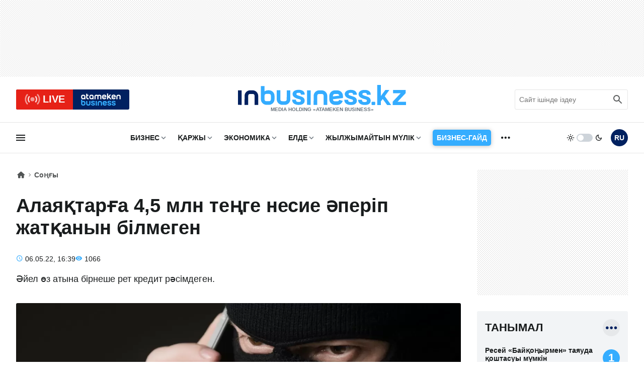

--- FILE ---
content_type: text/html; charset=UTF-8
request_url: https://www.inbusiness.kz/kz/last/alayaktarga-4-5-mln-tenge-nesie-aperip-zhatkanyn-bilmegen
body_size: 16726
content:
<!DOCTYPE html>
<html lang="kk">
    <head>
        <meta charset="UTF-8">
        <meta name="viewport" content="width=device-width, initial-scale=1.0">
        <title>Алаяқтарға 4,5 млн теңге несие әперіп жатқанын білмеген | Inbusiness.kz</title>
        <link rel="canonical" href="https://www.inbusiness.kz/kz/last/alayaktarga-4-5-mln-tenge-nesie-aperip-zhatkanyn-bilmegen">
        <link rel="icon" href="/img/favicon/new3/favicon.ico" sizes="any">
        <link rel="icon" href="/img/favicon/new3/favicon.svg" type="image/svg+xml">
        <link rel="apple-touch-icon" href="/img/favicon/new3/apple-touch-icon.png">
        <link rel="manifest" href="/manifest.json">
        <meta property="og:url" content="https://www.inbusiness.kz/kz/last/alayaktarga-4-5-mln-tenge-nesie-aperip-zhatkanyn-bilmegen"/>
		<meta name="robots" content="max-image-preview:large">
        <meta property="og:type" content="article">
        <meta property="og:title" content="Алаяқтарға 4,5 млн теңге несие әперіп жатқанын білмеген">
        <meta property="og:description" content="Әйел өз атына бірнеше рет кредит рәсімдеген.
">
        <meta property="og:image" content="https://www.inbusiness.kz/uploads/2022-5/jJO2KNx9.jpeg">
        <meta property="og:image:width" content="1280">
        <meta property="og:image:height" content="720">
        <meta property="og:locale" content="kk_KZ">
        <meta property="fb:pages" content="877336932352362" />
        <meta name="description" content="Әйел өз атына бірнеше рет кредит рәсімдеген.
" />
        <meta name="theme-color" content="#ffffff">
        <meta name="csrf-token" content="OrOI0yybdXWjOKVCYoW82AJ8Mu6YxuCdZWmLSX8R">
        <link rel="alternate" type="application/rss+xml" href="https://www.inbusiness.kz/kz/rss" title="Inbusiness rss">
        <meta property="yandex_recommendations_tag" content='kzposts'/>
        <!--firstscreen global inline- ->
        <link rel="preconnect" href="https://fonts.googleapis.com">
        <link rel="preconnect" href="https://fonts.gstatic.com" crossorigin>
        <link href="https://fonts.googleapis.com/css2?family=Open+Sans:ital,wght@0,300..800;1,300..800&display=swap" rel="stylesheet">-->

        <style>
            *{font-family:'Open Sans',sans-serif;border:none;padding:0;margin:0;list-style-type:none;text-decoration:none;font-size:16px;-webkit-tap-highlight-color:transparent}*,:after,:before{-webkit-box-sizing:border-box;box-sizing:border-box}u{text-decoration:underline}strike{text-decoration:line-through}aside,figure,footer,header,nav,picture{display:block}:active,:focus{outline:0}a:active,a:focus{outline:0}
            @font-face{font-family:'Open Sans';font-style:normal;font-weight:300 800;font-stretch:75% 100%;font-display:optional;src:url(/fonts/new/open-sans-cyr-var.woff2) format("woff2");unicode-range:U+0400-045F,U+0490-0491,U+04B0-04B1,U+2116}
            @font-face{font-family:'Open Sans';font-style:normal;font-weight:300 800;font-stretch:75% 100%;font-display:optional;src:url(/fonts/new/open-sans-cyrext-var.woff2) format("woff2");unicode-range:U+0460-052F,U+1C80-1C88,U+20B4,U+2DE0-2DFF,U+A640-A69F,U+FE2E-FE2F}
            @font-face{font-family:'Open Sans';font-style:normal;font-weight:300 800;font-stretch:75% 100%;font-display:optional;src:url(/fonts/new/open-sans-lat-var.woff2) format("woff2");unicode-range:U+0000-00FF,U+0131,U+0152-0153,U+02BB-02BC,U+02C6,U+02DA,U+02DC,U+2000-206F,U+2074,U+20AC,U+2122,U+2191,U+2193,U+2212,U+2215,U+FEFF,U+FFFD}
            @font-face{font-family:'Open Sans';font-style:normal;font-weight:300 800;font-stretch:75% 100%;font-display:optional;src:url(/fonts/new/open-sans-latext-var.woff2) format("woff2");unicode-range:U+0100-024F,U+0259,U+1E00-1EFF,U+2020,U+20A0-20AB,U+20AD-20CF,U+2113,U+2C60-2C7F,U+A720-A7FF}
            @font-face{font-family:'Open Sans';font-style:italic;font-weight:300 800;font-stretch:75% 100%;font-display:optional;src:url(/fonts/new/open-sans-i-cyr-var.woff2) format("woff2");unicode-range:U+0400-045F,U+0490-0491,U+04B0-04B1,U+2116}
            @font-face{font-family:'Open Sans';font-style:italic;font-weight:300 800;font-stretch:75% 100%;font-display:optional;src:url(/fonts/new/open-sans-i-cyrext-var.woff2) format("woff2");unicode-range:U+0460-052F,U+1C80-1C88,U+20B4,U+2DE0-2DFF,U+A640-A69F,U+FE2E-FE2F}
            @font-face{font-family:'Open Sans';font-style:italic;font-weight:300 800;font-stretch:75% 100%;font-display:optional;src:url(/fonts/new/open-sans-i-lat-var.woff2) format("woff2");unicode-range:U+0000-00FF,U+0131,U+0152-0153,U+02BB-02BC,U+02C6,U+02DA,U+02DC,U+2000-206F,U+2074,U+20AC,U+2122,U+2191,U+2193,U+2212,U+2215,U+FEFF,U+FFFD}
            @font-face{font-family:'Open Sans';font-style:italic;font-weight:300 800;font-stretch:75% 100%;font-display:optional;src:url(/fonts/new/open-sans-i-latext-var.woff2) format("woff2");unicode-range:U+0100-024F,U+0259,U+1E00-1EFF,U+2020,U+20A0-20AB,U+20AD-20CF,U+2113,U+2C60-2C7F,U+A720-A7FF}
            *{font-family:'Open Sans',arial,sans-serif;border:none;padding:0;margin:0;list-style-type:none;text-decoration:none;font-size:16px;-webkit-tap-highlight-color:transparent}*,:after,:before{-webkit-box-sizing:border-box;box-sizing:border-box}u{text-decoration:underline}strike{text-decoration:line-through}aside,figure,footer,header,nav,picture{display:block}:active,:focus{outline:0}a:active,a:focus{outline:0}

            @font-face{font-family:in-icons;src:url(/fonts/new/in-icons.ttf?h4dho2) format("truetype"),url(/fonts/new/in-icons.woff?h4dho2) format("woff"),url(/fonts/new/in-icons.svg?h4dho2#in-icons) format("svg");font-weight:400;font-style:normal;font-display:block}[class*=" in-"],[class^=in-]{font-family:in-icons!important;font-style:normal;font-weight:400;font-variant:normal;text-transform:none;line-height:1;-webkit-font-smoothing:antialiased;-moz-osx-font-smoothing:grayscale}.in-bolt:before{content:""}.in-edit:before{content:""}.in-share:before{content:""}.in-phone:before{content:""}.in-chart:before{content:""}.in-left:before{content:""}.in-right:before{content:""}.in-close:before{content:""}.in-calendar:before{content:""}.in-up:before{content:""}.in-down:before{content:""}.in-fb:before{content:""}.in-ig:before{content:""}.in-tv:before{content:""}.in-map:before{content:""}.in-dots:before{content:""}.in-user:before{content:""}.in-photo:before{content:""}.in-play:before{content:""}.in-play2:before{content:""}.in-time:before{content:""}.in-tg:before{content:""}.in-tt:before{content:""}.in-settings:before{content:""}.in-tw:before{content:""}.in-eye:before{content:""}.in-vk:before{content:""}.in-wa:before{content:""}.in-yt:before{content:""}.in-arr-r:before{content:""}.in-in:before{content:""}.in-home:before{content:""}.in-x:before{content: "\e920"}.in-threads:before{content: "\e921"}body{--clr-1:#012160;--clr-2:#35adff;--clr-3:#e62117;--b-0:rgba(0,0,0,0);--b-05:rgba(0,0,0,0.05);--b-10:rgba(0,0,0,0.1);--b-25:rgba(0,0,0,0.25);--c-1:#ffffff;--c-2:#191C1D;--c-3:#f2f4f6;--in-c-400:#ced4da;--in-c-600:#6c757d;--bg-dot:url("data:image/svg+xml,%3Csvg xmlns='http://www.w3.org/2000/svg' width='4' height='4' viewBox='0 0 4 4'%3E%3Cpath fill='%23000000' fill-opacity='0.25' d='M1 3h1v1H1V3zm2-2h1v1H3V1z'%3E%3C/path%3E%3C/svg%3E")}body.dark{--clr-1:#e6e9f2;--clr-2:#35adff;--clr-3:#e62117;--b-0:rgba(255,255,255,0);--b-05:rgba(255,255,255,0.05);--b-10:rgba(255,255,255,0.1);--b-25:rgba(255,255,255,0.25);--c-1:#1c1c1c;--c-2:#ffffff;--c-3:#333335;--in-c-400:#777778;--in-c-600:#a4a4a5;--bg-dot:url("data:image/svg+xml,%3Csvg xmlns='http://www.w3.org/2000/svg' width='4' height='4' viewBox='0 0 4 4'%3E%3Cpath fill='%23ffffff' fill-opacity='0.25' d='M1 3h1v1H1V3zm2-2h1v1H3V1z'%3E%3C/path%3E%3C/svg%3E")}@media (prefers-color-scheme:dark){body{--clr-1:#e6e9f2;--clr-2:#35adff;--clr-3:#e62117;--b-0:rgba(255,255,255,0);--b-05:rgba(255,255,255,0.05);--b-10:rgba(255,255,255,0.1);--b-25:rgba(255,255,255,0.25);--c-1:#1c1c1c;--c-2:#ffffff;--c-3:#333335;--in-c-400:#777778;--in-c-600:#a4a4a5;--bg-dot:url("data:image/svg+xml,%3Csvg xmlns='http://www.w3.org/2000/svg' width='4' height='4' viewBox='0 0 4 4'%3E%3Cpath fill='%23ffffff' fill-opacity='0.25' d='M1 3h1v1H1V3zm2-2h1v1H3V1z'%3E%3C/path%3E%3C/svg%3E")}body.light{--clr-1:#012160;--clr-2:#35adff;--clr-3:#e62117;--b-0:rgba(0,0,0,0);--b-05:rgba(0,0,0,0.05);--b-10:rgba(0,0,0,0.1);--b-25:rgba(0,0,0,0.25);--c-1:#ffffff;--c-2:#191C1D;--c-3:#f2f4f6;--in-c-400:#ced4da;--in-c-600:#6c757d;--bg-dot:url("data:image/svg+xml,%3Csvg xmlns='http://www.w3.org/2000/svg' width='4' height='4' viewBox='0 0 4 4'%3E%3Cpath fill='%23000000' fill-opacity='0.25' d='M1 3h1v1H1V3zm2-2h1v1H3V1z'%3E%3C/path%3E%3C/svg%3E")}}body::-webkit-scrollbar{width:10px;height:10px}body::-webkit-scrollbar-button{width:0;height:0;background:var(--c-3)}body::-webkit-scrollbar-track{background:var(--c-3)}body::-webkit-scrollbar-track-piece{background:var(--c-3)}body::-webkit-scrollbar-thumb{height:5px;background:var(--clr-2)}body::-webkit-scrollbar-corner{background:var(--c-3)}body::-webkit-resizer{background:var(--c-3)}::-moz-selection{color:var(--c-3);background:var(--clr-2)}::selection{color:var(--c-3);background:var(--clr-2)}::-moz-selection{color:var(--c-3);background:var(--clr-2)}svg{fill:var(--c-2)}*{color:var(--c-2)}img{background:var(--in-c-400)}.nobg{background:0 0}.hidemob{display:none}body{background:var(--c-1)}.wrap{max-width:680px;margin:auto}.fline{border-bottom:1px solid var(--b-10)}.items{display:-ms-grid;display:grid;-ms-grid-columns:48px 1fr 48px 48px;grid-template-columns:48px 1fr 48px 48px;padding:8px 4px}.items .logo{display:block;line-height:64px;-ms-flex-item-align:center;-ms-grid-row-align:center;align-self:center;padding:12px}.items .logo div{background:url(/img/svg/in-logo-light.svg) no-repeat left center;background-size:contain;height:24px;max-width:250px;position:relative;top:-3px}.dark .items .logo div{background-image:url(/img/svg/in-logo-dark.svg)}.items .ham,.items .lang,.items .theme button{padding:12px}.items .lang span{height:24px;width:24px;line-height:24px;text-align:center;font-weight:700;display:block;font-size:18px;color:var(--c-2)}.items button{border-radius:50%;background:0 0;cursor:pointer}.items button:active{background:var(--b-10)}.items .ham svg,.items .theme svg{height:24px;width:24px;display:block}.dark .items .theme #moon,.items .logo p,.items .theme #sun,.items .theme .switch{display:none}.dark .items .theme #sun{display:block}.overlay{opacity:0;position:fixed;top:0;right:0;bottom:0;left:0;background-color:var(--b-25);-webkit-animation:fade .5s;animation:fade .5s;z-index:-1;-webkit-transition:all .5s;transition:all .5s}.sidebar{position:fixed;height:100%;top:0;left:-320px;display:-webkit-box;display:-ms-flexbox;display:flex;width:320px;-webkit-box-orient:vertical;-webkit-box-direction:normal;-ms-flex-direction:column;flex-direction:column;background:var(--c-1);-webkit-overflow-scrolling:touch;z-index:100;-webkit-transition:.4s;transition:.4s;overflow:hidden;-webkit-transform:translate3d(0,0,0);transform:translate3d(0,0,0)}.ablive{margin:16px 16px 0 16px}.ablive a{display:block;-webkit-transition:.25s;transition:.25s}.ablive a div{display:-webkit-box;display:-ms-flexbox;display:flex;height:40px;background:#012160;border-radius:3px;overflow:hidden}.ablive a div span{background:var(--clr-3);color:#fff;text-align:center;width:50%;padding:0 16px;display:-webkit-box;display:-ms-flexbox;display:flex;-webkit-box-align:center;-ms-flex-align:center;align-items:center;-webkit-box-pack:end;-ms-flex-pack:end;justify-content:end}.ablive a div svg{height:35px;display:block;margin-right:4px}.ablive a div b{font-size:20px;font-weight:700;color:#fff}.ablive a div img{background:#012160;margin:8px 16px;height:24px;width:79px}.search{border-bottom:1px solid var(--b-10);padding-bottom:16px;margin:16px 16px 0 16px}.search div{position:relative;overflow:hidden}.search input{width:100%;border:1px solid var(--b-10);border-radius:3px;height:40px;padding:0 36px 0 8px;font-size:14px;line-height:40px;background:0 0}.search input:hover{border-color:var(--b-25)}.search input:focus{border-color:var(--clr-1)}.search button{position:absolute;height:40px;width:40px;right:0;top:0;padding:8px;background:0 0}.search button svg{height:24px;width:24px}@media (min-width:1023px){.hidemob{display:block}.ad1{display:block;background-image:var(--bg-dot);padding:16px 0}.ad1 img{display:block;margin:auto;width:-webkit-fit-content;width:-moz-fit-content;width:fit-content}.wrap{padding:0 16px;max-width:1364px}.items{display:-webkit-box;display:-ms-flexbox;display:flex;-webkit-box-pack:justify;-ms-flex-pack:justify;justify-content:space-between;-webkit-box-align:center;-ms-flex-align:center;align-items:center;padding:8px 0}.items .logo{line-height:inherit}.items .logo div{height:40px;width:334px;background-size:cover;max-width:inherit}.items .logo p{display:block;font-size:10px;font-weight:750;color:var(--in-c-600);text-align:center}.ablive,.search{border:0;padding:0;margin:0;width:225px}.ablive a div{border-radius:3px}.ablive a div b{line-height:35px}.search button{opacity:.7}.sl1{width:116px}.sl1 .ham{padding:12px 0;background:0 0;cursor:pointer;-webkit-transition:.25s;transition:.25s;position:relative;left:-3px}.sl1 .ham svg{height:24px;width:24px;display:block}.sline{border-bottom:1px solid var(--b-10);margin-bottom:32px}.sline .slblocks{display:-webkit-box;display:-ms-flexbox;display:flex;-webkit-box-pack:justify;-ms-flex-pack:justify;justify-content:space-between;-webkit-box-align:center;-ms-flex-align:center;align-items:center;height:60px}.sl2,.sl2 nav{height:100%}.sl2 .gnav .pul{margin:0 16px;display:-webkit-box;display:-ms-flexbox;display:flex;height:100%}.sl2 .gnav .pul li{position:relative;padding-right:20px;margin-right:16px;height:100%}.sl2 .gnav .pul .nosub{padding-right:0}.sl2 .gnav .plink{color:var(--c-2);font-weight:700;font-size:14px;text-transform:uppercase;height:100%;display:-webkit-box;display:-ms-flexbox;display:flex;-webkit-box-align:center;-ms-flex-align:center;align-items:center;-webkit-transition:.25s;transition:.25s;line-height:14px;position:relative}.sl2 .gnav span{position:absolute;right:0;top:50%;margin-top:-12px;display:-webkit-box;display:-ms-flexbox;display:flex;-webkit-box-pack:center;-ms-flex-pack:center;justify-content:center;width:24px;height:24px;cursor:pointer}.sl2 .gnav span:before{content:"\e90a";font-size:18px;line-height:24px;color:var(--in-c-600);font-family:in-icons}.sl2 .gnav .plink.business-guide:before{height:0}.sl2 .gnav .business-guide span{font-size:14px;position:static;padding:16px 8px;background:var(--clr-2);box-shadow:0 1px 9px var(--b-25);color:#fff;border-radius:5px;width:auto;margin:0;align-items:center;transition:.25s}.sl2 .gnav .business-guide:hover span{transform:scale(1.01)}.sl2 .gnav .business-guide span:before{content:""}.sl2 .gnav .sul{display:none}.sl2 .gnav li:last-child i{display:-webkit-box;display:-ms-flexbox;display:flex;height:100%;width:24px;font-size:26px;-webkit-box-align:center;-ms-flex-align:center;align-items:center}.sl2 .gnav li:last-child .plink,.sl2 .gnav li:last-child span{display:none}.sl2 .gnav .pul .tosub:last-child{margin:0;padding:0}.sl3{display:-webkit-box;display:-ms-flexbox;display:flex}.sl3 .theme{display:-webkit-box;display:-ms-flexbox;display:flex;-webkit-box-align:center;-ms-flex-align:center;align-items:center;cursor:pointer;margin-right:16px}.sl3 .theme button{background:0 0;cursor:pointer}.sl3 .theme button svg{width:16px;display:block}.sl3 .theme .switch{margin:0 4px;height:16px;width:32px;border-radius:8px;background:var(--in-c-400);-webkit-transition:.25s;transition:.25s;position:relative}.sl3 .theme .switch:after{-webkit-transition:.25s;transition:.25s;content:"";display:block;position:absolute;top:0;bottom:0;margin:auto;width:12px;height:12px;background:#fff;border-radius:50%;left:0;margin-left:.125rem}.dark .sl3 .theme .switch:after{left:16px}.sl3 .lang{padding:12px 0;-webkit-transition:.25s;transition:.25s}.sl3 .lang span{height:34px;width:34px;line-height:34px;text-align:center;font-weight:700;display:block;font-size:14px;color:var(--c-1);background:var(--clr-1);border-radius:50%}.ad2{background:url("data:image/svg+xml,%3Csvg xmlns='http://www.w3.org/2000/svg' viewBox='0 0 300 250' width='300' height='250'%3E%3Crect width='300' height='250' fill='%23cccccc'%3E%3C/rect%3E%3Ctext x='50%25' y='50%25' dominant-baseline='middle' text-anchor='middle' font-family='monospace' font-size='14px' fill='%23333333'%3Eреклама%3C/text%3E%3C/svg%3E")}}
        </style>


        <!--fullstory-inline-->
        <style>
.newsitem{padding:16px 16px 0 16px}.breadcrumbs div{display:-webkit-box;display:-ms-flexbox;display:flex;-webkit-box-align:center;-ms-flex-align:center;align-items:center}.breadcrumbs .ile{position:relative;padding-right:16px;margin-right:2px;line-height:22px}.breadcrumbs .ile span{font-size:14px;opacity:.75;font-weight:600;line-height:22px;display:block;height:22px}.breadcrumbs .ile a{display:block;height:22px}.breadcrumbs .ile:first-child span{font-size:18px;display:block;width:18px;line-height:22px}.breadcrumbs .ile:after{position:absolute;right:0;bottom:0;font-family:in-icons;content:"\e906";opacity:.5;font-size:14px;line-height:22px}.breadcrumbs .ile:last-child:after{content:""}.breadcrumbs .ile:last-child span{overflow:hidden;display:-webkit-box;text-overflow:ellipsis;-webkit-line-clamp:1;-webkit-box-orient:vertical}.breadcrumbs .ile a span:hover{opacity:1}.newscont h1{font-size:26px;font-weight:800;line-height:32px;margin:20px 0 24px 0;font-stretch:95%}.newsinfo{display:-webkit-box;display:-ms-flexbox;display:flex;-webkit-box-align:center;-ms-flex-align:center;align-items:center;-webkit-box-pack:justify;-ms-flex-pack:justify;justify-content:space-between;-webkit-column-gap:12px;column-gap:12px;margin-bottom:16px}.author a{display:-webkit-box;display:-ms-flexbox;display:flex;-webkit-box-align:center;-ms-flex-align:center;align-items:center}.author img{width:32px;height:32px;-o-object-fit:cover;object-fit:cover;border-radius:50%;margin-right:8px}.author span{font-size:14px;font-weight:600;line-height:16px}.extra{display:-webkit-box;display:-ms-flexbox;display:flex;-ms-flex-wrap:wrap;flex-wrap:wrap;-webkit-box-pack:right;-ms-flex-pack:right;justify-content:right;-webkit-column-gap:12px;column-gap:12px}.extra time{position:relative;padding-left:18px;font-size:14px}.extra time:before{color:var(--clr-2);position:absolute;left:0;bottom:-1px;font-family:in-icons;content:"\e914";font-size:14px;line-height:19px}.extra span{position:relative;padding-left:18px;font-size:14px;white-space:nowrap}.extra span:before{color:var(--clr-2);position:absolute;left:0;bottom:-1px;font-family:in-icons;content:"\e919";font-size:14px;line-height:19px}.annotation{margin-bottom:22px}.newscover{padding-top:56.25%;width:calc(100% + 32px);position:relative;margin:0 -16px 22px -16px}.newscover img{position:absolute;top:0;left:0;width:100%;height:100%;-o-object-fit:cover;object-fit:cover}.newscover span,.mpic span{position:absolute;bottom:8px;right:8px;display:block;color:#fff;font-size:12px;text-shadow:#000 .1em .1em .5em;font-stretch:90%}.newscover span b,.mpic span b{color:#fff;font-size:12px;font-stretch:90%}.text img{max-width:100%;height:auto!important}.yt{position:relative;margin-bottom:20px}.yt iframe{position:absolute;top:0;left:0;width: 100%;height: 100%;}@media (min-width:1023px){.newscols{display:-ms-grid;display:grid;-ms-grid-columns:1fr 300px;grid-template-columns:1fr 300px;grid-column-gap:48px;-ms-grid-rows:auto;grid-template-rows:auto}.newsitem{padding:0}.sidecont .sticky{position:-webkit-sticky;position:sticky;top:16px}.newscont h1{font-size:38px;line-height:44px;margin:28px 0 32px 0;font-stretch:100%}.newsinfo{display:-webkit-box;display:-ms-flexbox;display:flex;-webkit-box-align:center;-ms-flex-align:center;align-items:center;-webkit-box-pack:justify;-ms-flex-pack:justify;justify-content:space-between;-webkit-column-gap:12px;column-gap:12px;margin-bottom:16px}.annotation{font-size:18px;line-height:32px;margin-bottom:32px}.newscover{margin:0 0 32px 0;width:100%;border-radius:3px;overflow:hidden}}@media (min-width:1260px) and (max-width:1390px){.newscols{grid-column-gap:32px}.wrap{padding:0 32px}}
        </style>

<link rel="stylesheet" href="/css/new/global.min.css?v=7.44">
<link rel="stylesheet" href="/css/new/fullstory.min.css?v=10.51">
        <script>window.yaContextCb = window.yaContextCb || []</script>
            </head>
    <body>
    <script>
        const prefersDarkScheme=window.matchMedia("(prefers-color-scheme: dark)"),currentTheme=localStorage.getItem("theme"),metaThemeColor=document.querySelector("meta[name=theme-color]");null===currentTheme?prefersDarkScheme.matches&&(document.body.classList.toggle("dark"),metaThemeColor.setAttribute("content","#191C1D")):"dark"==currentTheme?(document.body.classList.toggle("dark"),metaThemeColor.setAttribute("content","#191C1D")):(document.body.classList.toggle("light"),metaThemeColor.setAttribute("content","#ffffff"));
    </script>
    <div class="overlay"></div>
<div class="sidebar">
    <div class="sbhead">
        <a href="" class="sblogo">
            <div class="inlogo"></div>
        </a>
        <button aria-label="close sidebar" class="sbclose">
            <i class="in-close"></i>
        </button>
    </div>
    <div class="sbbody">
        <div class="sbUp">
            <div id="sb1">
                <div data-da=".items,1023,last" class="search">
                    <form role="search" method="get" action="/kz/search">
                        <div>
                            <input type="search" id="search" name="q" placeholder="Сайт ішінде іздеу"/>
                            <button aria-label="search icon" class="search-icon-form">
                                <svg viewBox="0 0 24 24">
                                    <path d="M20.49,19l-5.73-5.73C15.53,12.2,16,10.91,16,9.5C16,5.91,13.09,3,9.5,3S3,5.91,3,9.5C3,13.09,5.91,16,9.5,16 c1.41,0,2.7-0.47,3.77-1.24L19,20.49L20.49,19z M5,9.5C5,7.01,7.01,5,9.5,5S14,7.01,14,9.5S11.99,14,9.5,14S5,11.99,5,9.5z"></path>
                                    <path d="M0,0h24v24H0V0z" fill="none"></path>
                                </svg>
                            </button>
                            <div class="loader"></div>
                        </div>
                        <div class="search-text">Идет поиск, подождите</div>
                        <style>
                            div.loader {
                                position: absolute;
                                top: 11px;
                                right: 40px;
                                transform: translateY(-50%);
                                width: 20px;
                                height: 20px;
                                border: 2px solid #ccc;
                                border-radius: 50%;
                                border-top-color: #3498db;
                                animation: spin 1s linear infinite;
                                display: none; /* Изначально скрываем анимацию */
                            }
                            .search-text{
                                display: none;
                                text-align: center;
                                font-size: 12px;
                            }

                            @keyframes  spin {
                                0% { transform: rotate(0deg); }
                                100% { transform: rotate(360deg); }
                            }
                        </style>
                    </form>
                </div>
            </div>
            <div id="sb2">
                <nav data-da=".sl2,1023,first" class="gnav">
                    <ul class="pul">
                                                                                                                    <li class="tosub">
                                <a class="plink" href="/kz/cat/biznes"
                                   title="Бизнес">Бизнес</a>
                                <ul class="sul">
                                                                            <li>
                                            <a href="/kz/cat/biznes/oek">Мұнай және газ</a>
                                        </li>
                                                                            <li>
                                            <a href="/kz/cat/biznes/onerkasip">Өнеркәсіп</a>
                                        </li>
                                                                            <li>
                                            <a href="/kz/cat/biznes/zher-kojnauy">Жер қойнауы</a>
                                        </li>
                                                                            <li>
                                            <a href="/kz/cat/biznes/aok">АӨК</a>
                                        </li>
                                                                            <li>
                                            <a href="/kz/cat/biznes/tutynu-narygy">Тұтыну нарығы</a>
                                        </li>
                                                                            <li>
                                            <a href="/kz/cat/biznes/ojyn-erezhesi">Ойын ережесі</a>
                                        </li>
                                                                            <li>
                                            <a href="/kz/cat/biznes/kolik-zhane-logistika">Көлік және логистика</a>
                                        </li>
                                                                    </ul>
                                <span></span>
                                                                    </li>
                            
                                                                                                                    <li class="tosub">
                                <a class="plink" href="/kz/cat/karzhy"
                                   title="Қаржы">Қаржы</a>
                                <ul class="sul">
                                                                            <li>
                                            <a href="/kz/cat/karzhy/tendenciya">Тенденция</a>
                                        </li>
                                                                            <li>
                                            <a href="/kz/cat/karzhy/naryk">Нарық</a>
                                        </li>
                                                                            <li>
                                            <a href="/kz/cat/karzhy/ojynshylar">Ойыншылар </a>
                                        </li>
                                                                            <li>
                                            <a href="/kz/cat/karzhy/ojyn-erezhesi-finance">Ойын ережесі </a>
                                        </li>
                                                                            <li>
                                            <a href="/kz/cat/karzhy/derbes-karzhy">Дербес қаржы</a>
                                        </li>
                                                                            <li>
                                            <a href="/kz/cat/karzhy/investiciya">Инвестиция</a>
                                        </li>
                                                                            <li>
                                            <a href="/kz/cat/karzhy/finiq">FinIQ</a>
                                        </li>
                                                                    </ul>
                                <span></span>
                                                                    </li>
                            
                                                                                                                    <li class="tosub">
                                <a class="plink" href="/kz/cat/ekonomika"
                                   title="Экономика">Экономика</a>
                                <ul class="sul">
                                                                            <li>
                                            <a href="/kz/cat/ekonomika/byudzhet">Бюджет </a>
                                        </li>
                                                                            <li>
                                            <a href="/kz/cat/ekonomika/salyk-pen-alym">Салық пен алым</a>
                                        </li>
                                                                            <li>
                                            <a href="/kz/cat/ekonomika/membagdarlama-zhane-zhoba">Мембағдарлама және жоба</a>
                                        </li>
                                                                            <li>
                                            <a href="/kz/cat/ekonomika/ojyn-erezhesi-ekonomika">Ойын ережесі</a>
                                        </li>
                                                                            <li>
                                            <a href="/kz/cat/ekonomika/makroekonomika">Макроэкономика</a>
                                        </li>
                                                                    </ul>
                                <span></span>
                                                                    </li>
                            
                                                                                                                    <li class="tosub">
                                <a class="plink" href="/kz/cat/elde"
                                   title="Елде">Елде</a>
                                <ul class="sul">
                                                                            <li>
                                            <a href="/kz/cat/elde/densaulyk">Денсаулық</a>
                                        </li>
                                                                            <li>
                                            <a href="/kz/cat/elde/bilim">Білім </a>
                                        </li>
                                                                            <li>
                                            <a href="/kz/cat/elde/okiga">Оқиға</a>
                                        </li>
                                                                    </ul>
                                <span></span>
                                                                    </li>
                            
                                                                                                                    <li class="tosub">
                                <a class="plink" href="/kz/cat/zhylzhymajtyn-mulik"
                                   title="Жылжымайтын мүлік">Жылжымайтын мүлік</a>
                                <ul class="sul">
                                                                            <li>
                                            <a href="/kz/cat/zhylzhymajtyn-mulik/kurylys-zhane-infrakurylym">Құрылыс және инфрақұрылым</a>
                                        </li>
                                                                            <li>
                                            <a href="/kz/cat/zhylzhymajtyn-mulik/turgyn-uj">Тұрғын үй</a>
                                        </li>
                                                                            <li>
                                            <a href="/kz/cat/zhylzhymajtyn-mulik/kommerciyalyk-zhylzhymajtyn-mulik">Коммерциялық жылжымайтын мүлік</a>
                                        </li>
                                                                    </ul>
                                <span></span>
                                                                    </li>
                            
                                                                                                                            <li class="nosub">
                                        <a class="plink business-guide" href="/kz/cat/business-guide"
                                           title="Бизнес-гайд">
                                                                                            <span>Бизнес-гайд</span>
                                                                                    </a>
                                                                            </li>
                            
                                                    
                                                    
                                                    
                                                    
                                                    
                                                    
                                                                                    <li class="tosub">
                            <b class="plink" >тағы</b>
                            <i class="in-dots"></i>
                            <ul class="sul">
                                                                                                                                                                                                                                                                                                                                                                                                                                                                                                                                    <li>
                                            <a href="/kz/cat/finance-and-investments"
                                               title="Finance and investments">
                                                Finance and investments
                                            </a>
                                        </li>
                                                                                                                                                <li>
                                            <a href="/kz/cat/alemde"
                                               title="Әлемде">
                                                Әлемде
                                            </a>
                                        </li>
                                                                                                                                                <li>
                                            <a href="/kz/cat/tehnologiya"
                                               title="Технология">
                                                Технология
                                            </a>
                                        </li>
                                                                                                                                                <li>
                                            <a href="/kz/cat/avto"
                                               title="Авто">
                                                Авто
                                            </a>
                                        </li>
                                                                                                                                                <li>
                                            <a href="/kz/cat/sport"
                                               title="Спорт">
                                                Спорт
                                            </a>
                                        </li>
                                                                                                                                                <li>
                                            <a href="/kz/cat/omir-salty"
                                               title="Өмір салты">
                                                Өмір салты
                                            </a>
                                        </li>
                                                                                                    <li><a href="/kz/authors"
                                       title="Сарапшылар">Сарапшылар</a>
                                </li>
                                <li><a href="/kz/appointments"
                                       title="Тағайындаулар">Тағайындаулар</a>
                                </li>
                            </ul>
                            <span></span>
                        </li>
                    </ul>
                </nav>
            </div>
            <div id="sb3">
                <div data-da=".items,1023,first" class="ablive">
                    <a href="/kz/tv">
                        <div>
								<span>
									<svg xmlns="http://www.w3.org/2000/svg" viewBox="0 0 48 48">
										<circle cx="24" cy="24" r="6" fill="#ffffff" opacity="0">
											<animate attributeType="CSS" attributeName="opacity" begin="0s"  dur="1s" repeatCount="indefinite" from="0.5" to="1"/>
										</circle>
										<path fill="#ffffff" opacity="0" d="M17.09,16.789L14.321,13.9C11.663,16.448,10,20.027,10,24s1.663,7.552,4.321,10.1l2.769-2.889 C15.19,29.389,14,26.833,14,24C14,21.167,15.19,18.61,17.09,16.789z">
											<animate attributeType="CSS" attributeName="opacity" begin="0.5s"  dur="1s" repeatCount="indefinite" from="0.5" to="1"/></path>
										<path fill="#ffffff" opacity="0" d="M33.679,13.9l-2.769,2.889C32.81,18.611,34,21.167,34,24c0,2.833-1.19,5.389-3.09,7.211l2.769,2.889 C36.337,31.552,38,27.973,38,24S36.337,16.448,33.679,13.9z">
											<animate attributeType="CSS" attributeName="opacity" begin="0.5s"  dur="1s" repeatCount="indefinite" from="0.5" to="1"/>
										</path>
										<g>
											<path fill="#ffffff" opacity="0" d="M11.561,11.021l-2.779-2.9C4.605,12.125,2,17.757,2,24s2.605,11.875,6.782,15.879l2.779-2.9 C8.142,33.701,6,29.1,6,24S8.142,14.299,11.561,11.021z">
												<animate attributeType="CSS" attributeName="opacity" begin="1s"  dur="1s" repeatCount="indefinite" from="0.5" to="1"/>
											</path>
											<path fill="#ffffff" opacity="0" d="M39.218,8.121l-2.779,2.9C39.858,14.299,42,18.9,42,24s-2.142,9.701-5.561,12.979l2.779,2.9 C43.395,35.875,46,30.243,46,24S43.395,12.125,39.218,8.121z">
												<animate attributeType="CSS" attributeName="opacity" begin="1s"  dur="1s" repeatCount="indefinite" from="0.5" to="1"/>
											</path>
										</g>
									</svg>
									<b>LIVE</b>
								</span>
                            <img class="lazy" decoding="async" src="/img/svg/ab-logo.svg" srcset="[data-uri]" alt="Inbusiness logo">
                        </div>
                    </a>
                </div>
            </div>
            <div id="sb4">
                <div class="currency">
        <span class="ctitle">Валюта бағамдары</span>
        <span class="ctitle2">ҚР Ұлттық Банкі</span>
        <ul>
                            <li><img class="lazy" decoding="async" src="/img/svg/usa.svg" srcset="[data-uri]" alt="usa"/><span>USD</span><b>505.53</b></li>
                            <li><img class="lazy" decoding="async" src="/img/svg/euro.svg" srcset="[data-uri]" alt="euro"/><span>EUR</span><b>593.44</b></li>
                            <li><img class="lazy" decoding="async" src="/img/svg/russia.svg" srcset="[data-uri]" alt="russia"/><span>RUB</span><b>6.34</b></li>
                            <li><img class="lazy" decoding="async" src="/img/svg/china.svg" srcset="[data-uri]" alt="china"/><span>CNY</span><b>72.33</b></li>
                    </ul>
        <a class="curpredict" href="/kz/currency-projects"><span class="in-chart"></span>Валюталық болжам</a>
    </div>
            </div>
            <div id="sb5">
                <ul class="nav2">
                    <li><a href="/kz/tv_programs">Жобалар</a></li>
                    <li><a href="/kz/hr">Бос жұмыс орындары</a></li>
                    <li><a href="/kz/ratings">Рейтингтер</a></li>
                </ul>
            </div>
            <div id="sb6" class="special-projects">
                <div class="sptitle">Арнайы жобалар</div>
<div class="spitems">
    <ul>
                    <li>
                <a href="/kz/specprojects/qazaq-oil">
                                            <img class="lazy" decoding="async" src="/uploads/2022-12/thumbs/rzNp58Fy.webp" srcset="/img/svg/in-bg16x9.svg" alt="Qazaq Oil"/>
                                        <span>Qazaq Oil</span>
                </a>
            </li>
                    <li>
                <a href="/kz/specprojects/ttenshe-zhaday-kezindegi-turizm-naryy">
                                            <img class="lazy" decoding="async" src="/uploads/19/images/gYkrmObn.jpg" srcset="/img/svg/in-bg16x9.svg" alt="Төтенше жағдай кезіндегі туризм нарығы"/>
                                        <span>Төтенше жағдай кезіндегі туризм нарығы</span>
                </a>
            </li>
                    <li>
                <a href="/kz/specprojects/mz-ny-tsifrlandyru">
                                            <img class="lazy" decoding="async" src="/uploads/31/images/Bvowp2BA.png" srcset="/img/svg/in-bg16x9.svg" alt="ҚҚМЗ-ны ЦИФРЛАНДЫРУ"/>
                                        <span>ҚҚМЗ-ны ЦИФРЛАНДЫРУ</span>
                </a>
            </li>
                    <li>
                <a href="/kz/specprojects/rmizder-ekonomikasy">
                                            <img class="lazy" decoding="async" src="/uploads/9/images/3aEpXicc.jpg" srcset="/img/svg/in-bg16x9.svg" alt="Рәміздер экономикасы"/>
                                        <span>Рәміздер экономикасы</span>
                </a>
            </li>
                    <li>
                <a href="/kz/specprojects/zashita-biznesa">
                                            <img class="lazy" decoding="async" src="/uploads/1/images/ztCVTZGe.jpg" srcset="/img/svg/in-bg16x9.svg" alt="Бизнесті қорғау"/>
                                        <span>Бизнесті қорғау</span>
                </a>
            </li>
                    <li>
                <a href="/kz/specprojects/para-nsip-bolmaydy-31">
                                            <img class="lazy" decoding="async" src="/uploads/1/images/LCygyjak.jpg" srcset="/img/svg/in-bg16x9.svg" alt="Пара нәсіп болмайды"/>
                                        <span>Пара нәсіп болмайды</span>
                </a>
            </li>
            </ul>
    <a class="allsp" href="/kz/specprojects">барлық жобалар</a>
</div>            </div>
        </div>
        <div class="sbDown">
            <div id="sb7" class="social-links">
                <div class="sltitle">Біз әлеуметтік желілерде</div>
                <ul>
                    <li>
                        <a href="https://www.instagram.com/inbusinesskz/" target="_blank">
                            <i class="in-ig"></i>
                            <span>240k</span>
                        </a>
                    </li>
                    <li>
                        <a href="https://t.me/atamekenbusiness" target="_blank">
                            <i class="in-tg"></i>
                            <span>68k</span>
                        </a>
                    </li>
                    <li>
                        <a href="https://www.facebook.com/inbusiness.kz/" target="_blank">
                            <i class="in-fb"></i>
                            <span>7k</span>
                        </a>
                    </li>
                    <li>
                        <a href="https://www.youtube.com/c/atamekentv" target="_blank">
                            <i class="in-yt"></i>
                            <span>1009k</span>
                        </a>
                    </li>
                    <li>
                        <a href="https://www.tiktok.com/@atamekenbusiness" target="_blank">
                            <i class="in-tt"></i>
                            <span>243k</span>
                        </a>
                    </li>
                </ul>
            </div>
        </div>
    </div>
</div>    <!--<div style="background: url(https://inbusiness.kz/redesign/img/ny2024.png);width: 100%;height: 40px;background-position: bottom;margin-bottom: -10px;"></div>-->
<div class="ad1 hidemob">
    <div class="wrap" style='height:120px'>
  

		<div id="adfox_164552198322434017">
        </div>
		<script>
			window.yaContextCb.push(()=>{
				Ya.adfoxCode.createAdaptive({
					ownerId: 375321,
					containerId: 'adfox_164552198322434017',
					params: {
						p1: 'csndu',
						p2: 'hmzg'
					}
				}, ['desktop'], {
					tabletWidth: 1024,
					phoneWidth: 480,
					isAutoReloads: false
				})
			})
		</script>
		<style>
		/* html5 banner center */
		#adfox_164552198322434017 > div:nth-of-type(1) {
			margin:auto;
		}
		</style>
    </div>
</div>
<header>
    <div class="fline">
        <div class="wrap">
            <div class="items">
                <button aria-label="menu" data-da=".sl1,1023,0" class="ham">
                    <svg viewBox="0 0 24 24">
                        <path d="M3 18h18v-2H3v2zm0-5h18v-2H3v2zm0-7v2h18V6H3z"></path>
                    </svg>
                </button>
                <a href="/kz" class=logo aria-label="logo">
                    <div id="logo"></div>
                    <p>MEDIA HOLDING «ATAMEKЕN BUSINESS»</p>

                </a>
                <div data-da=".sl3,1023,first" class="theme">
                    <button id="sun" aria-label="sun">
                        <svg viewBox="0 0 24 24">
                            <rect fill="none" height="24" width="24"/>
                            <path d="M12,9c1.65,0,3,1.35,3,3s-1.35,3-3,3s-3-1.35-3-3S10.35,9,12,9 M12,7c-2.76,0-5,2.24-5,5s2.24,5,5,5s5-2.24,5-5 S14.76,7,12,7L12,7z M2,13l2,0c0.55,0,1-0.45,1-1s-0.45-1-1-1l-2,0c-0.55,0-1,0.45-1,1S1.45,13,2,13z M20,13l2,0c0.55,0,1-0.45,1-1 s-0.45-1-1-1l-2,0c-0.55,0-1,0.45-1,1S19.45,13,20,13z M11,2v2c0,0.55,0.45,1,1,1s1-0.45,1-1V2c0-0.55-0.45-1-1-1S11,1.45,11,2z M11,20v2c0,0.55,0.45,1,1,1s1-0.45,1-1v-2c0-0.55-0.45-1-1-1C11.45,19,11,19.45,11,20z M5.99,4.58c-0.39-0.39-1.03-0.39-1.41,0 c-0.39,0.39-0.39,1.03,0,1.41l1.06,1.06c0.39,0.39,1.03,0.39,1.41,0s0.39-1.03,0-1.41L5.99,4.58z M18.36,16.95 c-0.39-0.39-1.03-0.39-1.41,0c-0.39,0.39-0.39,1.03,0,1.41l1.06,1.06c0.39,0.39,1.03,0.39,1.41,0c0.39-0.39,0.39-1.03,0-1.41 L18.36,16.95z M19.42,5.99c0.39-0.39,0.39-1.03,0-1.41c-0.39-0.39-1.03-0.39-1.41,0l-1.06,1.06c-0.39,0.39-0.39,1.03,0,1.41 s1.03,0.39,1.41,0L19.42,5.99z M7.05,18.36c0.39-0.39,0.39-1.03,0-1.41c-0.39-0.39-1.03-0.39-1.41,0l-1.06,1.06 c-0.39,0.39-0.39,1.03,0,1.41s1.03,0.39,1.41,0L7.05,18.36z"/>
                        </svg>
                    </button>
                    <div class="switch"></div>
                    <button id="moon" aria-label="moon">
                        <svg viewBox="0 0 24 24" >
                            <rect fill="none" height="24" width="24"/>
                            <path d="M9.37,5.51C9.19,6.15,9.1,6.82,9.1,7.5c0,4.08,3.32,7.4,7.4,7.4c0.68,0,1.35-0.09,1.99-0.27C17.45,17.19,14.93,19,12,19 c-3.86,0-7-3.14-7-7C5,9.07,6.81,6.55,9.37,5.51z M12,3c-4.97,0-9,4.03-9,9s4.03,9,9,9s9-4.03,9-9c0-0.46-0.04-0.92-0.1-1.36 c-0.98,1.37-2.58,2.26-4.4,2.26c-2.98,0-5.4-2.42-5.4-5.4c0-1.81,0.89-3.42,2.26-4.4C12.92,3.04,12.46,3,12,3L12,3z"/>
                        </svg>
                    </button>
                </div>
                                    <a data-da=".sl3,1023,last" href="/ru" class="lang">
                                            <span>RU</span>
                </a>
            </div>
        </div>
    </div>
    <div class="sline">
        <div class="wrap">
            <div class="slblocks">
                <div class="sl1"></div>
                <div class="sl2"></div>
                <div class="sl3"></div>
            </div>
        </div>
    </div>
    </header>    <div class="wrapper">
            <style>
        .annotation a, .tags a span{color:var(--clr-2)}
        .annotation a:hover{text-decoration:underline}
        .author span, .tags a:not(:last-child){margin-right:8px}
        .tags{margin-bottom:20px}
        .tags a span{display:inline-block}
        .tags a span:first-letter{text-transform:capitalize}
        .text p img~em{display:block}
        .youtube-lazy iframe {
            position: absolute;
            top: 0;
            left: 0;
            width: 100% !important;
            height: 100% !important;
            border: 0;
            display: block;
        }
         .youtube-lazy {
             position: relative;
             width: 100%;
             padding-bottom: 56.25%; /* 16:9 */
             background: #000;
             margin: 24px 0;
             overflow: hidden;
             cursor: pointer;
             border-radius: 4px;
         }
        .youtube-lazy-thumb {
            position: absolute;
            inset: 0;
            background-size: cover;
            background-position: center;
            transition: transform 0.3s ease;
        }
        .youtube-lazy:hover .youtube-lazy-thumb {
            transform: scale(1.03);
        }
        .youtube-lazy-play {
            position: absolute;
            top: 50%;
            left: 50%;
            transform: translate(-50%, -50%);
            background: rgba(0, 0, 0, 0.6);
            border-radius: 50%;
            width: 80px;
            height: 80px;
            display: flex;
            align-items: center;
            justify-content: center;
            transition: background 0.3s;
        }
        .youtube-lazy:hover .youtube-lazy-play {
            background: rgba(0, 0, 0, 0.8);
        }
        .youtube-lazy-icon {
            width: 40px;
            height: 40px;
            fill: white;
        }
    /*.text > p > em{display:flex;margin-left: 10px;font-size: 14px}*/
        @media (max-width: 681px){
            .text img {margin:0!important;}
        }
		.adm3 {width:300px;height:250px;margin:0 auto 22px auto;}
    </style>
    <div class="newsline wrap">
        <div class="newsitem">
            <div class="newscols">
                <div class="newscont" id="last-199679">
                        <div class="breadcrumbs">
                            <div itemscope itemtype="https://schema.org/BreadcrumbList">
                            <span class="ile" itemprop="itemListElement" itemscope
                                  itemtype="https://schema.org/ListItem">
                                <meta itemprop="position" content="1">
                                <a href="/kz" itemprop="item">
                                    <span itemprop="name" class="in-home"><i style="display: none;">Жаңалықтар</i></span>
                                </a>
                            </span>
                                                                    <span class="ile" itemprop="itemListElement" itemscope
                                          itemtype="https://schema.org/ListItem">
                                        <meta itemprop="position" content="2">
                                        <a href="/kz/last" itemprop="item">
                                            <span itemprop="name">Соңғы</span>
                                        </a>
                                    </span>
                                                            </div>
                        </div>
                    <h1>Алаяқтарға 4,5 млн теңге несие әперіп жатқанын білмеген</h1>
                    <div class="newsinfo">
                                                <div class="extra">
                            <time datetime="2022-05-06T16:39:00+06:00">06.05.22, 16:39</time>
                            <span>1066</span>
                        </div>
                    </div>
                    <p class="annotation">Әйел өз атына бірнеше рет кредит рәсімдеген.
</p>
                    <div class="newscover">
                                                    <img importance="high" fetchpriority="high"
                                 srcset="/uploads/2022-5/thumbs/jJO2KNx9.webp 1000w,/uploads/2022-5/jJO2KNx9.webp"
                                 sizes="(max-width: 1000px) 1000px"
                                 src="/uploads/2022-5/jJO2KNx9.webp"
                                 alt="Алаяқтарға 4,5 млн теңге несие әперіп жатқанын білмеген">
                                                                                            </div>
                    <div class="text">
                        <p>Павлодарда алаяқтар әйелді 4,5 млн теңгеге алдап кетті, деп хабарлайды <a href="https://inbusiness.kz/kz">inbusiness.kz</a> порталы polisia.kz-ке сілтеме жасап.</p>                <div class="adm3 onlymob" style="margin-bottom:22px">
                    <div id="adfox_164552200799598795_199679"></div>
                    <script>
                        window.yaContextCb.push(()=>{
                            Ya.adfoxCode.createScroll({
                                ownerId: 375321,
                                containerId: 'adfox_164552200799598795_199679',
                                params: {
                                    p1: 'csneb',
                                    p2: 'hmzm'
                                }
                            }, ['phone', 'tablet'], {
                                tabletWidth: 1024,
                                phoneWidth: 680,
                                isAutoReloads: false
                            })
                        })
                    </script>
                </div>

<blockquote>
<p>Олар павлодарлық тұрғын &quot;алаяқтарға қарсы арнайы операцияға қатысып жатырсыз&quot; деп сендіріп, 4,5 млн теңге алдап кеткен. Жәбірленуші өз атына бірнеше рет кредит рәсімдеген.</p>
</blockquote>

<p>&quot;Жәбірленуші өзін күш құрылымының қызметкері ретінде таныстырған белгісіз азаматтарды қылмыстық жауапкершілікке тарту үшін полициядан көмек сұрады&quot;, - деді Павлодар облысы ПД басшысының орынбасары Болат Нұрсейітов.</p>

<p>Бүгінде бұл дерек негізінде Қылмыстық кодекстің 190-бабы бойынша сотқа дейінгі тергеу жүргізіліп жатыр.</p>

						<style>
    .tgs {display: flex;margin-bottom:22px;background: var(--b-05);padding: 6px 12px;border-radius: 5px;}
    .tgs:hover {text-decoration:none!important;background: var(--b-10);}
    .tgs img {height:37px;width:37px;margin-right:12px!important;background:none;}
    .tgs div {width: 100%;align-self: center;}
    .tgs div b {display:none;}
    .tgs div span {font-size:12px;font-weight:700;display:block}
    .tgs strong {font-size:10px;padding:8px;color:#fff;background-color:#039BE4;border-radius:5px;align-self: center;}

    @media (min-width: 650px) {
        .tgs {margin-bottom:32px;padding: 8px 16px;}
        .tgs img {height:60px;width:60px;margin-right:16px;}
        .tgs div b {display:block;font-size:16px;line-height:22px;}
        .tgs div span {font-size:14px;font-weight:400;}
        .tgs strong  {font-size:14px;padding:8px 16px;font-weight:400;}
    }
</style>
<a href="https://t.me/inbusinesskz" class=tgs>
    <img src="/img/svg/telegram.svg" class="lazy" srcset="[data-uri]" alt="Telegram">
    <div>
                    <b>БІЗДІҢ ТЕЛЕГРАМ АРНАМЫЗҒА ҚОСЫЛЫҢЫЗ</b>
            <span>Ең соңғы жаңалықтар осында</span>
            </div>
    <strong>Жазылу</strong>
</a>                    </div>
                    <div class=share>
                        <div class=shead><span>Бөлісу</span><b class="in-share"></b></div>
                        <div class="slinks">
                            <a target=_blank
                               href="https://www.facebook.com/sharer/sharer.php?u=https://www.inbusiness.kz/kz/last/alayaktarga-4-5-mln-tenge-nesie-aperip-zhatkanyn-bilmegen"
                               class="in-fb"></a>
                            <a target=_blank
                               href="https://t.me/share/url?url=https://www.inbusiness.kz/kz/last/alayaktarga-4-5-mln-tenge-nesie-aperip-zhatkanyn-bilmegen"
                               class="in-tg"></a>
                            <a target=_blank
                               href="https://wa.me/?text=https://www.inbusiness.kz/kz/last/alayaktarga-4-5-mln-tenge-nesie-aperip-zhatkanyn-bilmegen"
                               class="in-wa"></a>
                            <a target=_blank
                               href="https://x.com/share?text=Алаяқтарға 4,5 млн теңге несие әперіп жатқанын білмеген&url=https://www.inbusiness.kz/kz/last/alayaktarga-4-5-mln-tenge-nesie-aperip-zhatkanyn-bilmegen"
                               class="in-x"></a>
                            <a target=_blank
                               href="https://vk.com/share.php?url=https://www.inbusiness.kz/kz/last/alayaktarga-4-5-mln-tenge-nesie-aperip-zhatkanyn-bilmegen"
                               class="in-vk"></a>
                        </div>
                        <script>
                            // native share button
                                                                                                                                                                                                                                var tables = document.querySelectorAll(".text table");
                            tables.forEach(function (table) {
                                var scrollDiv = document.createElement('div');
                                scrollDiv.classList.add("table-div-scroll");
                                table.parentNode.insertBefore(scrollDiv, table);
                                scrollDiv.appendChild(table);
                            });
                        </script>
                                                                                                                    </div>
                    <div class="tags" id="1336-182669-176256-257459-185396-204777-257058">
                                                                                    <a href="/kz/tag/pavlodar"><span>#Павлодар</span></a>
                                                            <a href="/kz/tag/alayatar"><span>#алаяқтар</span></a>
                                                            <a href="/kz/tag/ylmys"><span>#қылмыс</span></a>
                                                            <a href="/kz/tag/tege"><span>#Теңге</span></a>
                                                                        </div>
                    <div class="ad5 onlymob">
                        <!--ADM4RU-->
                        <div id="adfox_164552201169992885_199679"></div>
                        <script>
                            window.yaContextCb.push(() => {
                                Ya.adfoxCode.createScroll({
                                    ownerId: 375321,
                                    containerId: 'adfox_164552201169992885_199679',
                                    params: {
                                        p1: 'csnec',
                                        p2: 'hmzp'
                                    }
                                }, ['phone', 'tablet'], {
                                    tabletWidth: 1024,
                                    phoneWidth: 680,
                                    isAutoReloads: false
                                })
                            })
                        </script>
                    </div>
                <!-- -->
                                        <!--Тип баннера: Рекомендательный виджет-->
                        <div id="adfox_164552606009342189_199679"></div>
                        <script>
                            window.yaContextCb.push(() => {
                                Ya.adfoxCode.create({
                                    ownerId: 375321,
                                    containerId: 'adfox_164552606009342189_199679',
                                    params: {
                                        p1: 'csniw',
                                        p2: 'gqqu'
                                    },
                                    insertionCodeParams: {
                                        additionalClasses: [rectheme]
                                    }
                                })
                            })
                        </script>
                                    </div>
                <div class="sidecont">
    <div class="sticky">
        <div class="ad2">
			<div id="adfox_164552198646578627_199679"></div>
			<script>
				window.yaContextCb.push(()=>{
					Ya.adfoxCode.createScroll({
						ownerId: 375321,
						containerId: 'adfox_164552198646578627_199679',
						params: {
							p1: 'csndv',
							p2: 'hmzi'
						}
					})
				})
			</script>
        </div>
        <div class="topnews">
        <div class="cbheader">
        <span class="catname">Танымал</span>
        <a href="/kz/popular/today" class="all-more"><i class="in-dots"></i></a>
    </div>
    <div class="topitems">
        <ul>
                            <li>
                    <a href="/kz/news/resej-bajkonyrmen-tayauda-koshtasuy-mumkin">
                        <span>Ресей &laquo;Байқоңырмен&raquo; таяуда қоштасуы мүмкін</span>
                                                    <div><time class="rfont3" datetime="">Бүгін, 03:32</time><b class="eye">1583</b></div>
                    </a>
                </li>
                            <li>
                    <a href="/kz/last/almaty-oblysyndagy-mektepte-9-synyp-okushysy-koz-zhumdy">
                        <span>Алматы облысындағы мектепте 9-сынып оқушысы көз жұмды</span>
                                                    <div><time class="rfont3" datetime="">Бүгін, 08:18</time><b class="eye">518</b></div>
                    </a>
                </li>
                            <li>
                    <a href="/kz/last/turkistanda-2-kyzyn-zorlady-degen-kudikpen-ogej-akesi-ustaldy">
                        <span>Түркістанда 2 қызын зорлады деген күдікпен өгей әкесі ұсталды</span>
                                                    <div><time class="rfont3" datetime="">Бүгін, 04:46</time><b class="eye">426</b></div>
                    </a>
                </li>
                            <li>
                    <a href="/kz/news/bul-doping-kabyldady-degen-soz-emes-alimhanulynyn-menedzheri-dauga-katysty-tusinikteme-berdi">
                        <span>&laquo;Бұл Жәнібек допинг қабылдады деген сөз емес&raquo;: Берік Сұлтан допинг дауына қатысты түсініктеме берді</span>
                                                    <div><time class="rfont3" datetime="">Кеше, 21:55</time><b class="eye">399</b></div>
                    </a>
                </li>
                            <li>
                    <a href="/kz/news/atyrau-futbol-kluby-zhekenin-menshigine-otedi">
                        <span>&laquo;Атырау&raquo; футбол клубы жекенің меншігіне өтеді</span>
                                                    <div><time class="rfont3" datetime="">Кеше, 20:37</time><b class="eye">378</b></div>
                    </a>
                </li>
                    </ul>
    </div>
</div>        		    <div id="mmblock" class="mmblock" style="margin:27px -5px 0px -5px"></div>
                <div class="subscribe">
            <span class=stext>Бізге жазылыңыз</span>
            <div>
                <a target="_blank" href="https://yandex.ru/news/?favid=254153543">
                    <span>Яндекс жаңалықтар</span>
                    <img src="/img/svg/yandexnews.svg" class="lazy" srcset="[data-uri]" alt="YandexNews">
                </a>
                <a target="_blank" href="https://news.google.com/publications/CAAiEAwpce2PQvthMix49pMhDZUqFAgKIhAMKXHtj0L7YTIsePaTIQ2V?hl=ru&gl=RU&ceid=RU%3Aru">
                    <span>Google жаңалықтар</span>
                    <img src="/img/svg/googlenews.svg" class="lazy" srcset="[data-uri]" alt="GoogleNews">
                </a>
                <a target="_blank" href="https://zen.yandex.ru/id/5b0e57c03dceb710503c1e18?invite=1">
                    <span>Яндекс Дзен</span>
                    <img src="/img/svg/yandexzen.svg" class="lazy" srcset="[data-uri]" alt="YandexZen">
                </a>
                <a target="_blank" href="https://t.me/atamekenbusiness">
                    <span>Telegram</span>
                    <img src="/img/svg/telegram.svg" class="lazy" srcset="[data-uri]" alt="Telegram">
                </a>
            </div>
        </div>
    </div>
</div>            </div>
            <div class="ad3 hidemob">
                <div id="adfox_164552199064082285_199679"></div>
                <script>
                    window.yaContextCb.push(() => {
                        Ya.adfoxCode.createScroll({
                            ownerId: 375321,
                            containerId: 'adfox_164552199064082285_199679',
                            params: {
                                p1: 'csndw',
                                p2: 'hmzj'
                            }
                        }, ['desktop'], {
                            tabletWidth: 1024,
                            phoneWidth: 480,
                            isAutoReloads: false
                        })
                    })
                </script>
            </div>
            <script type="application/ld+json">
				{
					"@context": "http://schema.org",
					"@type": "NewsArticle",
					"headline": "Алаяқтарға 4,5 млн теңге несие әперіп жатқанын білмеген",
					"url": "https://www.inbusiness.kz/kz/last/alayaktarga-4-5-mln-tenge-nesie-aperip-zhatkanyn-bilmegen",
					"image":[
					                        "https://www.inbusiness.kz/uploads/2022-5/jJO2KNx9.webp"
                                    ],
					"datePublished": "2022-05-06T16:39:00+06:00",
					"dateModified": "2026-01-22T18:38:31+05:00",
                     "description": "Әйел өз атына бірнеше рет кредит рәсімдеген."
				}
            </script>
        </div>
    </div>
        </div>
    <footer>
    <div class="ftc wrap">
        <div class="fleft">
            <div class="insoc">
                <a class="flogo" href="/"><img class="lazy" alt="inbusiness logo" width="240" height="29" decoding="async" src="/img/svg/in-logo-dark.svg" scrset="[data-uri]"/></a>
                <ul class="fsoc" style="flex-wrap:wrap;row-gap: 8px;">
                                            <li>
                            <a href="https://www.instagram.com/inbusinesskz/" target="_blank">
                                <i class="in-ig"></i>
                                <span>256k</span>
                            </a>
                        </li>
                                            <li>
                            <a href="https://t.me/inbusinesskz" target="_blank">
                                <i class="in-tg"></i>
                                <span>22k</span>
                            </a>
                        </li>
                                            <li>
                            <a href="https://www.facebook.com/inbusinessqaz/" target="_blank">
                                <i class="in-fb"></i>
                                <span>11k</span>
                            </a>
                        </li>
                                            <li>
                            <a href="https://x.com/Inbusiness_kz" target="_blank">
                                <i class="in-x"></i>
                                <span>70</span>
                            </a>
                        </li>
                                            <li>
                            <a href="https://www.tiktok.com/@inbusiness_kz?_t=8cMIRb9xEzl&amp;_r=1" target="_blank">
                                <i class="in-tt"></i>
                                <span>417k</span>
                            </a>
                        </li>
                                            <li>
                            <a href="https://www.threads.com/@inbusinesskz" target="_blank">
                                <i class="in-threads"></i>
                                <span>16k</span>
                            </a>
                        </li>
                                    </ul>
            </div>
            <div class="absoc">
                <a class="flogo" href="/"><img class="lazy" alt="atameken business logo" width="160" height="49" decoding="async" src="/img/svg/ab-logo.svg" scrset="[data-uri]" style="width:160px"/></a>
                <ul class="fsoc" style="flex-wrap:wrap;row-gap: 8px;">
                                            <li>
                            <a href="https://www.instagram.com/atameken.business/" target="_blank">
                                <i class="in-ig"></i>
                                <span>476k</span>
                            </a>
                        </li>
                                            <li>
                            <a href="https://t.me/+9rXC9mqvzuM4Njcy" target="_blank">
                                <i class="in-tg"></i>
                                <span>76k</span>
                            </a>
                        </li>
                                            <li>
                            <a href="https://www.facebook.com/atamekentv.kz" target="_blank">
                                <i class="in-fb"></i>
                                <span>111k</span>
                            </a>
                        </li>
                                            <li>
                            <a href="https://www.youtube.com/c/atamekentv" target="_blank">
                                <i class="in-yt"></i>
                                <span>1070k</span>
                            </a>
                        </li>
                                            <li>
                            <a href="https://www.tiktok.com/@atamekenbusiness" target="_blank">
                                <i class="in-tt"></i>
                                <span>362k</span>
                            </a>
                        </li>
                                            <li>
                            <a href="https://twitter.com/atamekentv" target="_blank">
                                <i class="in-x"></i>
                                <span>1k</span>
                            </a>
                        </li>
                                            <li>
                            <a href="https://vk.com/atamekenbusiness" target="_blank">
                                <i class="in-vk"></i>
                                <span>7k</span>
                            </a>
                        </li>
                                            <li>
                            <a href="https://www.threads.com/@atameken.business" target="_blank">
                                <i class="in-threads"></i>
                                <span>52k</span>
                            </a>
                        </li>
                                    </ul>
            </div>
            <ul class="fmenu">
                <li><a href="/kz/post/zhoba-turaly">Біз туралы</a></li>
                <li><a href="/kz/post/redakciyamen-bajlanys">Байланыстар</a></li>
                <li><a href="/kz/marketing">Жарнама</a></li>
				<li><a href="/kz/tv_programs">Жобалар</a></li>
				<li><a href="/kz/hr">Бос жұмыс орындары</a></li>
				<li><a href="/kz/ratings">Рейтингтер</a></li>
            </ul>
        </div>
        <div class="fright">
            <p>Мерзімді баспасөз басылымын, ақпараттық агенттікті және желілік басылымды есепке қою, қайта есепке алу туралы №17614-АА куәлік Қазақстан Республикасы Инвестициялар және даму министрлігінің Байланыс, ақпараттандыру және ақпарат комитетімен 2019 жылдың 15 наурызында берілді.</p>
            <p>Отандық теле-, радиоарнаны есепке қою туралы №KZ23VJB00000123 куәлік Қазақстан Республикасы Инвестициялар және даму министрлігінің Байланыс, ақпараттандыру және ақпарат комитетімен 2016 жылдың 8 қыркүйегінде берілді.</p>
            <a class="copy" href="/kz/post/materialdardy-pajdalanu-turaly-kelisim">Материалдарды пайдалану туралы келісім</a>
        </div>
        <div class="ftline">
            <span class="credits">&laquo;Atameken Business&raquo; Медиахолдингі</span>
            <a class="privacy-policy" href="/kz/post/policy">Құпиялылық саясаты</a>
            <div class="counters">
                <div class="google-play">
                    <a href="https://play.google.com/store/apps/details?id=com.in.inbusiness">
                        <img class="lazy" decoding="async" src="/img/google-play.svg" srcset="/img/svg/in-bg16x9.svg" alt="Inbusiness.kz app"/>
                    </a>
                </div>
                <div class="mailru">
					<!-- Rating Mail.ru logo -->
					<a href="https://top.mail.ru/jump?from=3205527">
						<img class=lazy decoding="async" src="https://top-fwz1.mail.ru/counter?id=3205527;t=571;l=1" srcset="/img/svg/in-bg16x9.svg" style="border:0;" height="32"
							 width="88" alt="Top.Mail.Ru"/></a>
					<!-- //Rating Mail.ru logo -->
                </div>
                <div class="liveinternet">
                    <!--LiveInternet counter-->
                    <a href="https://www.liveinternet.ru/click" target="_blank">
                        <img id="licntB264" width="88" height="31" style="border:0" title="LiveInternet: показано число просмотров за 24 часа, посетителей за 24 часа и за сегодня"
                             src="[data-uri]" alt=""/>
                    </a>
                    <!--/LiveInternet-->
                </div>
            </div>
        </div>
    </div>
</footer>

<script defer src="/js/new/global.min.js?v=10.1"></script>
<script defer src="/js/new/fullstory.min.js?v=8"></script>
        <script>
        document.addEventListener("DOMContentLoaded", function () {
            document.querySelectorAll('.youtube-lazy').forEach(el => {
                const videoId = el.dataset.videoId;
                const thumb = el.querySelector('.youtube-lazy-thumb');

                // если превью отсутствует, подставляем стандартное
                if (!thumb.style.backgroundImage) {
                    thumb.style.backgroundImage = `url('https://img.youtube.com/vi/${videoId}/hqdefault.jpg')`;
                }

                el.addEventListener('click', () => {
                    const iframe = document.createElement('iframe');
                    iframe.src = `https://www.youtube.com/embed/${videoId}?autoplay=1&rel=0`;
                    iframe.title = "YouTube video player";
                    iframe.frameBorder = "0";
                    iframe.allow = "autoplay; encrypted-media; picture-in-picture";
                    iframe.allowFullscreen = true;
                    iframe.style.width = '100%';
                    iframe.style.height = '100%';
                    el.innerHTML = '';
                    el.appendChild(iframe);
                });
            });
        });
    </script>
<script>
let shareNative = document.querySelector('.share .shead b');
shareNative.addEventListener('click', event => {
    navigator.share({
        title: document.title,
        url: location.href
    })
});
let rectheme = localStorage.getItem("theme");
if (rectheme === null && document.body.classList.contains("dark")) rectheme = "dark";
</script>
<!--<script defer src="/js/new/inf.min.js?v=2.1"></script>-->
<!--<div style='width: 100%; position: fixed; bottom: 0; left: 0; display: flex; justify-content: center; z-index: 98;box-shadow: var(--b-10) 0px 0px 16px 4px;background:var(--c-1)' id='closing'>
    <div style='position: relative;width:100%;text-align:center;'>
        <!- -Тип баннера: [inbusiness.kz] Mobile Float- ->
        <div id="adfox_165537146735265255"></div>
        <style>
            #close {box-shadow: 0 8px 16px 0 var(--b-10);background: var(--clr-2); width: 27px; height: 27px; border-radius: 3px; color: #fff; display: none; align-items: center; justify-content: center; position: absolute; top: -29px; right: 0px; z-index: 98; font-size: 25px}
            @media (min-width: 480px) {
              #close {display:none!important;}
            }
        </style>
        <span id='close' class="in-close"></span>
    </div>
</div>-->
<div id="sticky-id"></div>
<script>
if (window.innerWidth < 480) {
    /*setTimeout(function () {
        window.yaContextCb.push(()=>{
            Ya.adfoxCode.createAdaptive({
                ownerId: 375321,
                containerId: 'adfox_165537146735265255',
                params: {
                    pp: 'i',
                    ps: 'exsh',
                    p2: 'hrze'
                }
            }, ['phone'], {
                tabletWidth: 830,
                phoneWidth: 480,
                isAutoReloads: false
            })
        })

        const websitebody = document.querySelector('body');
        websitebody.addEventListener('click', event => {
            if (event.target.id === 'close') {
                document.getElementById('closing').style.display = 'none';
            }
        })
        setTimeout(() => document.querySelector('#close').style.display = "flex", 1000);
    }, 4000);
	*/
    setTimeout(function () {
		const floatScr = document.createElement("script");
		floatScr.src = "https://cdn.tds.bid/bid.js";
		floatScr.async = true;
		document.body.appendChild(floatScr);
		
  if (window.defineRecWidget){
                        window.defineRecWidget({
                            containerId: "sticky-id",
                            plId: "60",
                            prId: "60-354",
                            product: "st",
                        })
                    }else{
                        window.recWait = window.recWait || [];
                        window.recWait.push({
                            containerId: "sticky-id",
                            plId: "60",
                            prId: "60-354",
                            product: "st",
                        })
                    }
    }, 6000);
}
let search = document.querySelector('.search-icon-form')
search.addEventListener('click', () => {
    document.querySelector('.loader').style.display = 'block'
    document.querySelector('.search-text').style.display = 'block'
})
</script>
<div id="bbar" class="bbar">
    <style>
        .bbar {position: fixed;bottom: 0;right: 0;width: 100%;max-width:450px;background-color: var(--c-3);padding: 16px;z-index: 999;box-shadow: 0 16px 36px 0 var(--b-10);display:none;}
        .bbarc {display: flex;flex-wrap: wrap;align-items: center;}
        .bbicon img {width: 75px;height: 75px;display:block;}
        .bbtext {flex: 1 0 50%;padding: 8px 16px;}
        .bbtns {display:flex;flex-basis: 100%;flex-direction: row-reverse;margin-top: 16px;}
        .bbyes {background: var(--clr-2);color: #fff;font-weight: bold;text-transform: uppercase;font-size: 14px;padding: 6px 12px;border-radius: 4px;}
        .bbyes:hover {opacity:0.9;}
        .bbclose {margin-right: 16px;font-size: 14px;background:none;cursor:pointer;}
        .bbclose:hover {text-decoration:underline;}
        @media (min-width: 1023px) {
            .bbar {border-radius:6px 0 0 0;}
        }
    </style>
    <div class="bbarc">
        <div class="bbicon"><img class="lazy" decoding="async" src="/img/favicon/new3/favicon.svg" srcset="[data-uri]"/></div>
        <div class="bbtext">Telegram арнамызға жазылыңыз! <span>Жаңалықтар туралы бірінші біліңіз</span></div>
        <div class="bbtns">
            <a target=_blank href="https://t.me/+0epX5OuMjW0wNjVi" class="bbyes">Жазылу</a>
            <button class="bbclose">Қазір емес</button>
        </div>
    </div>
    <script>
        setTimeout(function() {
            document.querySelector('.bbclose').addEventListener('click', function() {
                document.getElementById('bbar').style.display = 'none';
                localStorage.setItem('BBhideTime', new Date().getTime());
            });
            const hideTime = localStorage.getItem('BBhideTime');
            if (hideTime) {
                const twoDays = 2 * 24 * 60 * 60 * 1000;
                const currentTime = new Date().getTime();
                if (currentTime - parseInt(hideTime) < twoDays) {
                    return;
                } else {
                    document.getElementById('bbar').style.display = 'block';
                }
            } else {
                document.getElementById('bbar').style.display = 'block';
            }
        }, 10000);
    </script>
</div>
    </body>
</html>